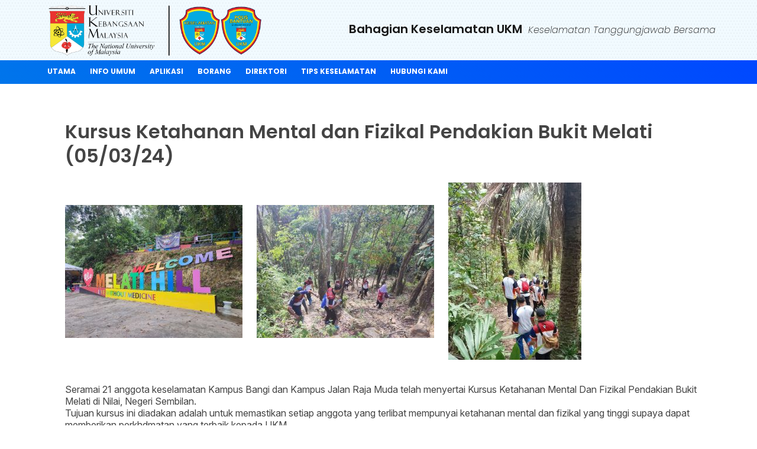

--- FILE ---
content_type: text/html; charset=UTF-8
request_url: https://www.ukm.my/keselamatan/kursus-ketahanan-mental-dan-fizikal-pendakian-bukit-melati-05-03-24/
body_size: 40118
content:
<!DOCTYPE html>
<!-- WP UKMTheme v-2017.20251204 oleh Jamaludin Rajalu -->
<html lang="en-US">
<head>
<meta charset="UTF-8" />
<meta http-equiv="X-UA-Compatible" content="IE=edge,chrome=1">
<meta name="viewport" content="width=device-width">
<link rel="profile" href="http://gmpg.org/xfn/11">
<link rel="pingback" href="https://www.ukm.my/keselamatan/xmlrpc.php">
<title>Kursus Ketahanan Mental dan Fizikal Pendakian Bukit Melati (05/03/24) | Bahagian Keselamatan UKM</title>
<meta name='robots' content='max-image-preview:large' />
<link rel='dns-prefetch' href='//translate.google.com' />
<link rel='dns-prefetch' href='//fonts.googleapis.com' />
<link rel="alternate" title="oEmbed (JSON)" type="application/json+oembed" href="https://www.ukm.my/keselamatan/wp-json/oembed/1.0/embed?url=https%3A%2F%2Fwww.ukm.my%2Fkeselamatan%2Fkursus-ketahanan-mental-dan-fizikal-pendakian-bukit-melati-05-03-24%2F&__ncforminfo=DMiA7r6pYA75Q9AL3XFr-IR0VFC1Uzf3K5TNUB-98EbkP7uSsO3bUICz4J11b-RILesPlUJ-f2pOyNFWHfH5Eg==" />
<link rel="alternate" title="oEmbed (XML)" type="text/xml+oembed" href="https://www.ukm.my/keselamatan/wp-json/oembed/1.0/embed?url=https%3A%2F%2Fwww.ukm.my%2Fkeselamatan%2Fkursus-ketahanan-mental-dan-fizikal-pendakian-bukit-melati-05-03-24%2F&#038;format=xml&__ncforminfo=DMiA7r6pYA75Q9AL3XFr-IR0VFC1Uzf3aeJc_HRzyfoBionJQEc9XDr33XNOgWt0UtGfp4edd5LstTz9t41qZTTRXjGaPoX2" />
<style id='wp-img-auto-sizes-contain-inline-css' type='text/css'>
img:is([sizes=auto i],[sizes^="auto," i]){contain-intrinsic-size:3000px 1500px}
/*# sourceURL=wp-img-auto-sizes-contain-inline-css */
</style>
<link rel='stylesheet' id='pt-cv-public-style-css' href='https://www.ukm.my/keselamatan/wp-content/plugins/content-views-query-and-display-post-page/public/assets/css/cv.css?ver=4.2.1' type='text/css' media='all' />
<link rel='stylesheet' id='wp-block-library-css' href='https://www.ukm.my/keselamatan/wp-includes/css/dist/block-library/style.min.css?ver=6.9' type='text/css' media='all' />
<style id='global-styles-inline-css' type='text/css'>
:root{--wp--preset--aspect-ratio--square: 1;--wp--preset--aspect-ratio--4-3: 4/3;--wp--preset--aspect-ratio--3-4: 3/4;--wp--preset--aspect-ratio--3-2: 3/2;--wp--preset--aspect-ratio--2-3: 2/3;--wp--preset--aspect-ratio--16-9: 16/9;--wp--preset--aspect-ratio--9-16: 9/16;--wp--preset--color--black: #000000;--wp--preset--color--cyan-bluish-gray: #abb8c3;--wp--preset--color--white: #ffffff;--wp--preset--color--pale-pink: #f78da7;--wp--preset--color--vivid-red: #cf2e2e;--wp--preset--color--luminous-vivid-orange: #ff6900;--wp--preset--color--luminous-vivid-amber: #fcb900;--wp--preset--color--light-green-cyan: #7bdcb5;--wp--preset--color--vivid-green-cyan: #00d084;--wp--preset--color--pale-cyan-blue: #8ed1fc;--wp--preset--color--vivid-cyan-blue: #0693e3;--wp--preset--color--vivid-purple: #9b51e0;--wp--preset--color--primary: #007bff;--wp--preset--color--secondary: #6c757d;--wp--preset--color--success: #28a745;--wp--preset--color--danger: #dc3545;--wp--preset--color--warning: #ffc107;--wp--preset--color--info: #17a2b8;--wp--preset--color--light: #f8f9fa;--wp--preset--color--dark: #343a40;--wp--preset--color--background: #f0f0f0;--wp--preset--color--text: #333333;--wp--preset--color--link: #007bff;--wp--preset--color--link-hover: #0056b3;--wp--preset--gradient--vivid-cyan-blue-to-vivid-purple: linear-gradient(135deg,rgb(6,147,227) 0%,rgb(155,81,224) 100%);--wp--preset--gradient--light-green-cyan-to-vivid-green-cyan: linear-gradient(135deg,rgb(122,220,180) 0%,rgb(0,208,130) 100%);--wp--preset--gradient--luminous-vivid-amber-to-luminous-vivid-orange: linear-gradient(135deg,rgb(252,185,0) 0%,rgb(255,105,0) 100%);--wp--preset--gradient--luminous-vivid-orange-to-vivid-red: linear-gradient(135deg,rgb(255,105,0) 0%,rgb(207,46,46) 100%);--wp--preset--gradient--very-light-gray-to-cyan-bluish-gray: linear-gradient(135deg,rgb(238,238,238) 0%,rgb(169,184,195) 100%);--wp--preset--gradient--cool-to-warm-spectrum: linear-gradient(135deg,rgb(74,234,220) 0%,rgb(151,120,209) 20%,rgb(207,42,186) 40%,rgb(238,44,130) 60%,rgb(251,105,98) 80%,rgb(254,248,76) 100%);--wp--preset--gradient--blush-light-purple: linear-gradient(135deg,rgb(255,206,236) 0%,rgb(152,150,240) 100%);--wp--preset--gradient--blush-bordeaux: linear-gradient(135deg,rgb(254,205,165) 0%,rgb(254,45,45) 50%,rgb(107,0,62) 100%);--wp--preset--gradient--luminous-dusk: linear-gradient(135deg,rgb(255,203,112) 0%,rgb(199,81,192) 50%,rgb(65,88,208) 100%);--wp--preset--gradient--pale-ocean: linear-gradient(135deg,rgb(255,245,203) 0%,rgb(182,227,212) 50%,rgb(51,167,181) 100%);--wp--preset--gradient--electric-grass: linear-gradient(135deg,rgb(202,248,128) 0%,rgb(113,206,126) 100%);--wp--preset--gradient--midnight: linear-gradient(135deg,rgb(2,3,129) 0%,rgb(40,116,252) 100%);--wp--preset--gradient--primary-gradient: linear-gradient(135deg, #007bff 0%, #003366 100%);--wp--preset--gradient--secondary-gradient: linear-gradient(135deg, #6c757d 0%, #343a40 100%);--wp--preset--font-size--small: 14px;--wp--preset--font-size--medium: 20px;--wp--preset--font-size--large: 20px;--wp--preset--font-size--x-large: 24px;--wp--preset--font-size--regular: 16px;--wp--preset--font-size--xx-large: 32px;--wp--preset--font-family--system-font: -apple-system, BlinkMacSystemFont, 'Segoe UI', Roboto, Oxygen-Sans, Ubuntu, Cantarell, 'Helvetica Neue', sans-serif;--wp--preset--font-family--serif: Georgia, serif;--wp--preset--font-family--monospace: monospace;--wp--preset--spacing--20: 0.44rem;--wp--preset--spacing--30: 0.67rem;--wp--preset--spacing--40: 1rem;--wp--preset--spacing--50: 1.5rem;--wp--preset--spacing--60: 2.25rem;--wp--preset--spacing--70: 3.38rem;--wp--preset--spacing--80: 5.06rem;--wp--preset--shadow--natural: 6px 6px 9px rgba(0, 0, 0, 0.2);--wp--preset--shadow--deep: 12px 12px 50px rgba(0, 0, 0, 0.4);--wp--preset--shadow--sharp: 6px 6px 0px rgba(0, 0, 0, 0.2);--wp--preset--shadow--outlined: 6px 6px 0px -3px rgb(255, 255, 255), 6px 6px rgb(0, 0, 0);--wp--preset--shadow--crisp: 6px 6px 0px rgb(0, 0, 0);--wp--custom--spacing--small: 8px;--wp--custom--spacing--medium: 16px;--wp--custom--spacing--large: 32px;}.wp-block-heading{--wp--preset--font-size--h-1: 36px;--wp--preset--font-size--h-2: 30px;--wp--preset--font-size--h-3: 24px;--wp--preset--font-size--h-4: 20px;--wp--preset--font-size--h-5: 18px;--wp--preset--font-size--h-6: 16px;}:root { --wp--style--global--content-size: 800px;--wp--style--global--wide-size: 1200px; }:where(body) { margin: 0; }.wp-site-blocks > .alignleft { float: left; margin-right: 2em; }.wp-site-blocks > .alignright { float: right; margin-left: 2em; }.wp-site-blocks > .aligncenter { justify-content: center; margin-left: auto; margin-right: auto; }:where(.wp-site-blocks) > * { margin-block-start: 24px; margin-block-end: 0; }:where(.wp-site-blocks) > :first-child { margin-block-start: 0; }:where(.wp-site-blocks) > :last-child { margin-block-end: 0; }:root { --wp--style--block-gap: 24px; }:root :where(.is-layout-flow) > :first-child{margin-block-start: 0;}:root :where(.is-layout-flow) > :last-child{margin-block-end: 0;}:root :where(.is-layout-flow) > *{margin-block-start: 24px;margin-block-end: 0;}:root :where(.is-layout-constrained) > :first-child{margin-block-start: 0;}:root :where(.is-layout-constrained) > :last-child{margin-block-end: 0;}:root :where(.is-layout-constrained) > *{margin-block-start: 24px;margin-block-end: 0;}:root :where(.is-layout-flex){gap: 24px;}:root :where(.is-layout-grid){gap: 24px;}.is-layout-flow > .alignleft{float: left;margin-inline-start: 0;margin-inline-end: 2em;}.is-layout-flow > .alignright{float: right;margin-inline-start: 2em;margin-inline-end: 0;}.is-layout-flow > .aligncenter{margin-left: auto !important;margin-right: auto !important;}.is-layout-constrained > .alignleft{float: left;margin-inline-start: 0;margin-inline-end: 2em;}.is-layout-constrained > .alignright{float: right;margin-inline-start: 2em;margin-inline-end: 0;}.is-layout-constrained > .aligncenter{margin-left: auto !important;margin-right: auto !important;}.is-layout-constrained > :where(:not(.alignleft):not(.alignright):not(.alignfull)){max-width: var(--wp--style--global--content-size);margin-left: auto !important;margin-right: auto !important;}.is-layout-constrained > .alignwide{max-width: var(--wp--style--global--wide-size);}body .is-layout-flex{display: flex;}.is-layout-flex{flex-wrap: wrap;align-items: center;}.is-layout-flex > :is(*, div){margin: 0;}body .is-layout-grid{display: grid;}.is-layout-grid > :is(*, div){margin: 0;}body{padding-top: 0px;padding-right: 0px;padding-bottom: 0px;padding-left: 0px;}a:where(:not(.wp-element-button)){color: var(--wp--preset--color--link);text-decoration: underline;}:root :where(a:where(:not(.wp-element-button)):hover){color: var(--wp--preset--color--link-hover);}:root :where(.wp-element-button, .wp-block-button__link){background-color: #32373c;border-width: 0;color: #fff;font-family: inherit;font-size: inherit;font-style: inherit;font-weight: inherit;letter-spacing: inherit;line-height: inherit;padding-top: calc(0.667em + 2px);padding-right: calc(1.333em + 2px);padding-bottom: calc(0.667em + 2px);padding-left: calc(1.333em + 2px);text-decoration: none;text-transform: inherit;}.has-black-color{color: var(--wp--preset--color--black) !important;}.has-cyan-bluish-gray-color{color: var(--wp--preset--color--cyan-bluish-gray) !important;}.has-white-color{color: var(--wp--preset--color--white) !important;}.has-pale-pink-color{color: var(--wp--preset--color--pale-pink) !important;}.has-vivid-red-color{color: var(--wp--preset--color--vivid-red) !important;}.has-luminous-vivid-orange-color{color: var(--wp--preset--color--luminous-vivid-orange) !important;}.has-luminous-vivid-amber-color{color: var(--wp--preset--color--luminous-vivid-amber) !important;}.has-light-green-cyan-color{color: var(--wp--preset--color--light-green-cyan) !important;}.has-vivid-green-cyan-color{color: var(--wp--preset--color--vivid-green-cyan) !important;}.has-pale-cyan-blue-color{color: var(--wp--preset--color--pale-cyan-blue) !important;}.has-vivid-cyan-blue-color{color: var(--wp--preset--color--vivid-cyan-blue) !important;}.has-vivid-purple-color{color: var(--wp--preset--color--vivid-purple) !important;}.has-primary-color{color: var(--wp--preset--color--primary) !important;}.has-secondary-color{color: var(--wp--preset--color--secondary) !important;}.has-success-color{color: var(--wp--preset--color--success) !important;}.has-danger-color{color: var(--wp--preset--color--danger) !important;}.has-warning-color{color: var(--wp--preset--color--warning) !important;}.has-info-color{color: var(--wp--preset--color--info) !important;}.has-light-color{color: var(--wp--preset--color--light) !important;}.has-dark-color{color: var(--wp--preset--color--dark) !important;}.has-background-color{color: var(--wp--preset--color--background) !important;}.has-text-color{color: var(--wp--preset--color--text) !important;}.has-link-color{color: var(--wp--preset--color--link) !important;}.has-link-hover-color{color: var(--wp--preset--color--link-hover) !important;}.has-black-background-color{background-color: var(--wp--preset--color--black) !important;}.has-cyan-bluish-gray-background-color{background-color: var(--wp--preset--color--cyan-bluish-gray) !important;}.has-white-background-color{background-color: var(--wp--preset--color--white) !important;}.has-pale-pink-background-color{background-color: var(--wp--preset--color--pale-pink) !important;}.has-vivid-red-background-color{background-color: var(--wp--preset--color--vivid-red) !important;}.has-luminous-vivid-orange-background-color{background-color: var(--wp--preset--color--luminous-vivid-orange) !important;}.has-luminous-vivid-amber-background-color{background-color: var(--wp--preset--color--luminous-vivid-amber) !important;}.has-light-green-cyan-background-color{background-color: var(--wp--preset--color--light-green-cyan) !important;}.has-vivid-green-cyan-background-color{background-color: var(--wp--preset--color--vivid-green-cyan) !important;}.has-pale-cyan-blue-background-color{background-color: var(--wp--preset--color--pale-cyan-blue) !important;}.has-vivid-cyan-blue-background-color{background-color: var(--wp--preset--color--vivid-cyan-blue) !important;}.has-vivid-purple-background-color{background-color: var(--wp--preset--color--vivid-purple) !important;}.has-primary-background-color{background-color: var(--wp--preset--color--primary) !important;}.has-secondary-background-color{background-color: var(--wp--preset--color--secondary) !important;}.has-success-background-color{background-color: var(--wp--preset--color--success) !important;}.has-danger-background-color{background-color: var(--wp--preset--color--danger) !important;}.has-warning-background-color{background-color: var(--wp--preset--color--warning) !important;}.has-info-background-color{background-color: var(--wp--preset--color--info) !important;}.has-light-background-color{background-color: var(--wp--preset--color--light) !important;}.has-dark-background-color{background-color: var(--wp--preset--color--dark) !important;}.has-background-background-color{background-color: var(--wp--preset--color--background) !important;}.has-text-background-color{background-color: var(--wp--preset--color--text) !important;}.has-link-background-color{background-color: var(--wp--preset--color--link) !important;}.has-link-hover-background-color{background-color: var(--wp--preset--color--link-hover) !important;}.has-black-border-color{border-color: var(--wp--preset--color--black) !important;}.has-cyan-bluish-gray-border-color{border-color: var(--wp--preset--color--cyan-bluish-gray) !important;}.has-white-border-color{border-color: var(--wp--preset--color--white) !important;}.has-pale-pink-border-color{border-color: var(--wp--preset--color--pale-pink) !important;}.has-vivid-red-border-color{border-color: var(--wp--preset--color--vivid-red) !important;}.has-luminous-vivid-orange-border-color{border-color: var(--wp--preset--color--luminous-vivid-orange) !important;}.has-luminous-vivid-amber-border-color{border-color: var(--wp--preset--color--luminous-vivid-amber) !important;}.has-light-green-cyan-border-color{border-color: var(--wp--preset--color--light-green-cyan) !important;}.has-vivid-green-cyan-border-color{border-color: var(--wp--preset--color--vivid-green-cyan) !important;}.has-pale-cyan-blue-border-color{border-color: var(--wp--preset--color--pale-cyan-blue) !important;}.has-vivid-cyan-blue-border-color{border-color: var(--wp--preset--color--vivid-cyan-blue) !important;}.has-vivid-purple-border-color{border-color: var(--wp--preset--color--vivid-purple) !important;}.has-primary-border-color{border-color: var(--wp--preset--color--primary) !important;}.has-secondary-border-color{border-color: var(--wp--preset--color--secondary) !important;}.has-success-border-color{border-color: var(--wp--preset--color--success) !important;}.has-danger-border-color{border-color: var(--wp--preset--color--danger) !important;}.has-warning-border-color{border-color: var(--wp--preset--color--warning) !important;}.has-info-border-color{border-color: var(--wp--preset--color--info) !important;}.has-light-border-color{border-color: var(--wp--preset--color--light) !important;}.has-dark-border-color{border-color: var(--wp--preset--color--dark) !important;}.has-background-border-color{border-color: var(--wp--preset--color--background) !important;}.has-text-border-color{border-color: var(--wp--preset--color--text) !important;}.has-link-border-color{border-color: var(--wp--preset--color--link) !important;}.has-link-hover-border-color{border-color: var(--wp--preset--color--link-hover) !important;}.has-vivid-cyan-blue-to-vivid-purple-gradient-background{background: var(--wp--preset--gradient--vivid-cyan-blue-to-vivid-purple) !important;}.has-light-green-cyan-to-vivid-green-cyan-gradient-background{background: var(--wp--preset--gradient--light-green-cyan-to-vivid-green-cyan) !important;}.has-luminous-vivid-amber-to-luminous-vivid-orange-gradient-background{background: var(--wp--preset--gradient--luminous-vivid-amber-to-luminous-vivid-orange) !important;}.has-luminous-vivid-orange-to-vivid-red-gradient-background{background: var(--wp--preset--gradient--luminous-vivid-orange-to-vivid-red) !important;}.has-very-light-gray-to-cyan-bluish-gray-gradient-background{background: var(--wp--preset--gradient--very-light-gray-to-cyan-bluish-gray) !important;}.has-cool-to-warm-spectrum-gradient-background{background: var(--wp--preset--gradient--cool-to-warm-spectrum) !important;}.has-blush-light-purple-gradient-background{background: var(--wp--preset--gradient--blush-light-purple) !important;}.has-blush-bordeaux-gradient-background{background: var(--wp--preset--gradient--blush-bordeaux) !important;}.has-luminous-dusk-gradient-background{background: var(--wp--preset--gradient--luminous-dusk) !important;}.has-pale-ocean-gradient-background{background: var(--wp--preset--gradient--pale-ocean) !important;}.has-electric-grass-gradient-background{background: var(--wp--preset--gradient--electric-grass) !important;}.has-midnight-gradient-background{background: var(--wp--preset--gradient--midnight) !important;}.has-primary-gradient-gradient-background{background: var(--wp--preset--gradient--primary-gradient) !important;}.has-secondary-gradient-gradient-background{background: var(--wp--preset--gradient--secondary-gradient) !important;}.has-small-font-size{font-size: var(--wp--preset--font-size--small) !important;}.has-medium-font-size{font-size: var(--wp--preset--font-size--medium) !important;}.has-large-font-size{font-size: var(--wp--preset--font-size--large) !important;}.has-x-large-font-size{font-size: var(--wp--preset--font-size--x-large) !important;}.has-regular-font-size{font-size: var(--wp--preset--font-size--regular) !important;}.has-xx-large-font-size{font-size: var(--wp--preset--font-size--xx-large) !important;}.has-system-font-font-family{font-family: var(--wp--preset--font-family--system-font) !important;}.has-serif-font-family{font-family: var(--wp--preset--font-family--serif) !important;}.has-monospace-font-family{font-family: var(--wp--preset--font-family--monospace) !important;}.wp-block-heading.has-h-1-font-size{font-size: var(--wp--preset--font-size--h-1) !important;}.wp-block-heading.has-h-2-font-size{font-size: var(--wp--preset--font-size--h-2) !important;}.wp-block-heading.has-h-3-font-size{font-size: var(--wp--preset--font-size--h-3) !important;}.wp-block-heading.has-h-4-font-size{font-size: var(--wp--preset--font-size--h-4) !important;}.wp-block-heading.has-h-5-font-size{font-size: var(--wp--preset--font-size--h-5) !important;}.wp-block-heading.has-h-6-font-size{font-size: var(--wp--preset--font-size--h-6) !important;}
:root :where(.wp-block-button .wp-block-button__link){background-color: var(--wp--preset--color--primary);color: var(--wp--preset--color--white);}
:root :where(.wp-block-pullquote){font-size: 1.5em;line-height: 1.6;}
/*# sourceURL=global-styles-inline-css */
</style>
<link rel='stylesheet' id='google-language-translator-css' href='https://www.ukm.my/keselamatan/wp-content/plugins/google-language-translator/css/style.css?ver=6.0.20' type='text/css' media='' />
<link rel='stylesheet' id='news-css' href='https://www.ukm.my/keselamatan/wp-content/plugins/simple-news/css/news.css?ver=6.9' type='text/css' media='all' />
<link rel='stylesheet' id='uikit-css' href='https://www.ukm.my/keselamatan/wp-content/themes/ukm-twentyseventeen-master/packages/uikit3/css/uikit.min.css?ver=2017.20251204' type='text/css' media='all' />
<link rel='stylesheet' id='ytv-css' href='https://www.ukm.my/keselamatan/wp-content/themes/ukm-twentyseventeen-master/packages/ytv/src/ytv.css?ver=2017.20251204' type='text/css' media='all' />
<link rel='stylesheet' id='poppins-font-css' href='https://fonts.googleapis.com/css2?family=Poppins%3Aital%2Cwght%400%2C200%3B0%2C300%3B0%2C400%3B0%2C500%3B0%2C600%3B0%2C700%3B1%2C200%3B1%2C300%3B1%2C400%3B1%2C500%3B1%2C600%3B1%2C700&#038;display=swap&#038;ver=2017.20251204' type='text/css' media='all' />
<link rel='stylesheet' id='inter-font-css' href='https://fonts.googleapis.com/css2?family=Inter%3Aital%2Copsz%2Cwght%400%2C14..32%2C100..900%3B1%2C14..32%2C100..900&#038;display=swap&#038;ver=2017.20251204' type='text/css' media='all' />
<link rel='stylesheet' id='style-css' href='https://www.ukm.my/keselamatan/wp-content/themes/ukm-twentyseventeen-master/style.css?ver=2017.20251204' type='text/css' media='all' />
<link rel='stylesheet' id='tablepress-default-css' href='https://www.ukm.my/keselamatan/wp-content/plugins/tablepress/css/build/default.css?ver=3.2.6' type='text/css' media='all' />
<style id='tablepress-default-inline-css' type='text/css'>
table{table-layout:fixed;width:100%}
/*# sourceURL=tablepress-default-inline-css */
</style>
<link rel='stylesheet' id='elementor-frontend-css' href='https://www.ukm.my/keselamatan/wp-content/plugins/elementor/assets/css/frontend.min.css?ver=3.34.1' type='text/css' media='all' />
<link rel='stylesheet' id='eael-general-css' href='https://www.ukm.my/keselamatan/wp-content/plugins/essential-addons-for-elementor-lite/assets/front-end/css/view/general.min.css?ver=6.5.7' type='text/css' media='all' />
<script type="text/javascript" src="https://www.ukm.my/keselamatan/wp-includes/js/tinymce/tinymce.min.js?ver=49110-20250317" id="wp-tinymce-root-js"></script>
<script type="text/javascript" src="https://www.ukm.my/keselamatan/wp-includes/js/tinymce/plugins/compat3x/plugin.min.js?ver=49110-20250317" id="wp-tinymce-js"></script>
<script type="text/javascript" src="https://www.ukm.my/keselamatan/wp-content/themes/ukm-twentyseventeen-master/packages/jquery/jquery-3.6.0.min.js?ver=3.6.0" id="jquery-js"></script>
<link rel="https://api.w.org/" href="https://www.ukm.my/keselamatan/wp-json/" /><link rel="alternate" title="JSON" type="application/json" href="https://www.ukm.my/keselamatan/wp-json/wp/v2/posts/914" /><link rel="EditURI" type="application/rsd+xml" title="RSD" href="https://www.ukm.my/keselamatan/xmlrpc.php?rsd&__ncforminfo=DMiA7r6pYA75Q9AL3XFr-IR0VFC1Uzf3Z55V98ng-9xwFd-uq4002G8HnZwlLcgKWSvf27cGyn9fLYU_W_ZMww==" />
<link rel="canonical" href="https://www.ukm.my/keselamatan/kursus-ketahanan-mental-dan-fizikal-pendakian-bukit-melati-05-03-24/" />
<link rel='shortlink' href='https://www.ukm.my/keselamatan/?p=914' />
<style>#google_language_translator{width:auto!important;}div.skiptranslate.goog-te-gadget{display:inline!important;}.goog-tooltip{display: none!important;}.goog-tooltip:hover{display: none!important;}.goog-text-highlight{background-color:transparent!important;border:none!important;box-shadow:none!important;}#google_language_translator select.goog-te-combo{color:#32373c;}#flags{display:none;}#google_language_translator{color:transparent;}body{top:0px!important;}#goog-gt-{display:none!important;}font font{background-color:transparent!important;box-shadow:none!important;position:initial!important;}#glt-translate-trigger{left:20px;right:auto;}#glt-translate-trigger > span{color:#ffffff;}#glt-translate-trigger{background:#f89406;}.goog-te-gadget .goog-te-combo{width:100%;}</style><link rel="shortcut icon" href="https://www.ukm.my/keselamatan/wp-content/themes/ukm-twentyseventeen-master/favicon.ico" /><meta name="generator" content="Elementor 3.34.1; features: additional_custom_breakpoints; settings: css_print_method-internal, google_font-enabled, font_display-auto">


<!-- This site is optimized with the Simple SEO plugin v2.0.33 - https://wordpress.org/plugins/cds-simple-seo/ -->
<meta property="og:site_name" content="Bahagian Keselamatan UKM" />
<meta property="og:url" content="https://www.ukm.my/keselamatan/kursus-ketahanan-mental-dan-fizikal-pendakian-bukit-melati-05-03-24/" />
<meta property="og:type" content="website" />
<meta property="og:title" content="Kursus Ketahanan Mental dan Fizikal Pendakian Bukit Melati (05/03/24) | Bahagian Keselamatan UKM" />
<meta property="og:image" content="https://www.ukm.my/keselamatan/wp-content/uploads/2024/04/Hiking-1-scaled.jpg" />
<meta property="og:image:url" content="https://www.ukm.my/keselamatan/wp-content/uploads/2024/04/Hiking-1-scaled.jpg" />
<meta name="twitter:title" content="Kursus Ketahanan Mental dan Fizikal Pendakian Bukit Melati (05/03/24) | Bahagian Keselamatan UKM" />
<meta name="twitter:image" content="https://www.ukm.my/keselamatan/wp-content/uploads/2024/04/Hiking-1-scaled.jpg" />
<meta name="twitter:card" content="summary_large_image">
<link rel="canonical" href="https://www.ukm.my/keselamatan/kursus-ketahanan-mental-dan-fizikal-pendakian-bukit-melati-05-03-24/" />
<!-- / Simple SEO plugin. -->

			<style>
				.e-con.e-parent:nth-of-type(n+4):not(.e-lazyloaded):not(.e-no-lazyload),
				.e-con.e-parent:nth-of-type(n+4):not(.e-lazyloaded):not(.e-no-lazyload) * {
					background-image: none !important;
				}
				@media screen and (max-height: 1024px) {
					.e-con.e-parent:nth-of-type(n+3):not(.e-lazyloaded):not(.e-no-lazyload),
					.e-con.e-parent:nth-of-type(n+3):not(.e-lazyloaded):not(.e-no-lazyload) * {
						background-image: none !important;
					}
				}
				@media screen and (max-height: 640px) {
					.e-con.e-parent:nth-of-type(n+2):not(.e-lazyloaded):not(.e-no-lazyload),
					.e-con.e-parent:nth-of-type(n+2):not(.e-lazyloaded):not(.e-no-lazyload) * {
						background-image: none !important;
					}
				}
			</style>
			</head>
<body class="wp-singular post-template-default single single-post postid-914 single-format-standard wp-theme-ukm-twentyseventeen-master elementor-default elementor-kit-400">
<div class="page-wrap">
<div id="header-wrap">
    <div id="header-wrap-overlay"></div>
    <div id="header" class="wrap" uk-grid>
        <div class="uk-width-1-3@s uk-visible@s uk-padding-remove-left">
                            <a href="https://www.ukm.my/keselamatan/" rel="home">
                    <img src="https://www.ukm.my/keselamatan/wp-content/uploads/2025/07/LOGO-BKS-BARU-1.png" alt="Bahagian Keselamatan UKM">
                </a>
                    </div>
        <div class="uk-width-1-3@s uk-hidden@s">
            <div uk-grid>
                <div class="uk-width-1-1 uk-padding-remove">
                    <img class="uk-align-center" src="https://www.ukm.my/keselamatan/wp-content/themes/ukm-twentyseventeen-master/images/logo-single-black.svg" alt="alt"/>
                </div>
                <div class="uk-width-1-1 uk-padding-remove uk-margin-remove">
                    <h6 class="uk-text-center" id="ptj-name-title-mobile">Bahagian Keselamatan UKM</h6>
                </div>
            </div>
        </div>
        <div class="uk-width-2-3@s uk-flex uk-flex-middle uk-flex-right uk-visible@s">
            <div id="ptj-name" class="uk-visible@s" uk-grid>
                <div class="uk-width-auto@s">
                    <h4 id="ptj-name-title">Bahagian Keselamatan UKM</h4>
                </div>
                <div class="uk-width-expand@s uk-padding-remove uk-margin-auto@s">
                    <h4 id="ptj-name-sub-title">&nbsp;Keselamatan Tanggungjawab Bersama</h4>
                </div>
            </div>
        </div>
    </div>
</div>
<div id="navigation-menu">
    <div class="wrap">
        <div id="cssmenu" class="menu-main-menu-container"><ul id="menu-main-menu" class="menu"><li id="menu-item-407" class="menu-item menu-item-type-custom menu-item-object-custom menu-item-home"><a href="https://www.ukm.my/keselamatan"><b> UTAMA </b></a></li>
<li id="menu-item-9" class="menu-item menu-item-type-custom menu-item-object-custom menu-item-has-children has-sub"><a href="#"><b>Info Umum</b></a>
<ul>
	<li id="menu-item-10" class="menu-item menu-item-type-post_type menu-item-object-page"><a href="https://www.ukm.my/keselamatan/pengenalan/">Pengenalan</a></li>
	<li id="menu-item-35" class="menu-item menu-item-type-post_type menu-item-object-page"><a href="https://www.ukm.my/keselamatan/misi-visi/">Visi &#038; Misi</a></li>
	<li id="menu-item-108" class="menu-item menu-item-type-post_type menu-item-object-page"><a href="https://www.ukm.my/keselamatan/perutusan-pengarah-keselamatan/">Perutusan Pengarah Keselamatan</a></li>
	<li id="menu-item-24" class="menu-item menu-item-type-post_type menu-item-object-page"><a href="https://www.ukm.my/keselamatan/struktur-organisasi/">Carta Organisasi</a></li>
	<li id="menu-item-29" class="menu-item menu-item-type-post_type menu-item-object-page"><a href="https://www.ukm.my/keselamatan/tapak-lokasi/">Tapak Lokasi</a></li>
</ul>
</li>
<li id="menu-item-64" class="menu-item menu-item-type-custom menu-item-object-custom menu-item-has-children has-sub"><a href="#"><b>Aplikasi</b></a>
<ul>
	<li id="menu-item-65" class="menu-item menu-item-type-custom menu-item-object-custom"><a href="https://ewarga.ukm.my/trafik/">e-Trafik</a></li>
	<li id="menu-item-67" class="menu-item menu-item-type-custom menu-item-object-custom"><a href="https://ewarga.ukm.my/efact/">e-Fact</a></li>
</ul>
</li>
<li id="menu-item-1082" class="menu-item menu-item-type-post_type menu-item-object-page"><a href="https://www.ukm.my/keselamatan/borang/"><b>BORANG</b></a></li>
<li id="menu-item-31" class="menu-item menu-item-type-post_type menu-item-object-page"><a href="https://www.ukm.my/keselamatan/direktori/"><b>Direktori</b></a></li>
<li id="menu-item-290" class="menu-item menu-item-type-post_type menu-item-object-page"><a href="https://www.ukm.my/keselamatan/lost-found/"><b>Tips Keselamatan</b></a></li>
<li id="menu-item-30" class="menu-item menu-item-type-post_type menu-item-object-page"><a href="https://www.ukm.my/keselamatan/hubungi-kami/"><b>Hubungi Kami</b></a></li>
</ul></div>    </div>
</div><div id="primary" class="wrap uk-margin uk-padding" uk-grid>

    
        <article id="post-914" class="uk-article uk-width-1-1 post-914 post type-post status-publish format-standard has-post-thumbnail hentry category-galeri">
            <h2>Kursus Ketahanan Mental dan Fizikal Pendakian Bukit Melati (05/03/24)</h2>            <p><a href="https://www.ukm.my/keselamatan/wp-content/uploads/2024/04/Hiking-3-scaled.jpg"><img fetchpriority="high" decoding="async" class="alignnone size-medium wp-image-918" src="https://www.ukm.my/keselamatan/wp-content/uploads/2024/04/Hiking-3-300x225.jpg" alt="" width="300" height="225" srcset="https://www.ukm.my/keselamatan/wp-content/uploads/2024/04/Hiking-3-300x225.jpg 300w, https://www.ukm.my/keselamatan/wp-content/uploads/2024/04/Hiking-3-1024x768.jpg 1024w, https://www.ukm.my/keselamatan/wp-content/uploads/2024/04/Hiking-3-768x576.jpg 768w, https://www.ukm.my/keselamatan/wp-content/uploads/2024/04/Hiking-3-1536x1152.jpg 1536w, https://www.ukm.my/keselamatan/wp-content/uploads/2024/04/Hiking-3-2048x1536.jpg 2048w" sizes="(max-width: 300px) 100vw, 300px" /></a> <a href="https://www.ukm.my/keselamatan/wp-content/uploads/2024/04/Hiking-2-scaled.jpg"><img decoding="async" class="alignnone size-medium wp-image-917" src="https://www.ukm.my/keselamatan/wp-content/uploads/2024/04/Hiking-2-300x225.jpg" alt="" width="300" height="225" srcset="https://www.ukm.my/keselamatan/wp-content/uploads/2024/04/Hiking-2-300x225.jpg 300w, https://www.ukm.my/keselamatan/wp-content/uploads/2024/04/Hiking-2-1024x768.jpg 1024w, https://www.ukm.my/keselamatan/wp-content/uploads/2024/04/Hiking-2-768x576.jpg 768w, https://www.ukm.my/keselamatan/wp-content/uploads/2024/04/Hiking-2-1536x1152.jpg 1536w, https://www.ukm.my/keselamatan/wp-content/uploads/2024/04/Hiking-2-2048x1536.jpg 2048w" sizes="(max-width: 300px) 100vw, 300px" /></a> <a href="https://www.ukm.my/keselamatan/wp-content/uploads/2024/04/Hiking-4.jpg"><img decoding="async" class="alignnone size-medium wp-image-916" src="https://www.ukm.my/keselamatan/wp-content/uploads/2024/04/Hiking-4-225x300.jpg" alt="" width="225" height="300" srcset="https://www.ukm.my/keselamatan/wp-content/uploads/2024/04/Hiking-4-225x300.jpg 225w, https://www.ukm.my/keselamatan/wp-content/uploads/2024/04/Hiking-4-768x1024.jpg 768w, https://www.ukm.my/keselamatan/wp-content/uploads/2024/04/Hiking-4.jpg 780w" sizes="(max-width: 225px) 100vw, 225px" /></a></p>
<div dir="auto">Seramai 21 anggota keselamatan Kampus Bangi dan Kampus Jalan Raja Muda telah menyertai Kursus Ketahanan Mental Dan Fizikal Pendakian Bukit Melati di Nilai, Negeri Sembilan.</div>
<div dir="auto">Tujuan kursus ini diadakan adalah untuk memastikan setiap anggota yang terlibat mempunyai ketahanan mental dan fizikal yang tinggi supaya dapat memberikan perkhdmatan yang terbaik kepada UKM.</div>
        </article>

    
         
</div>
</div >
<footer id="footer">
    <div class="uk-padding">
        <div uk-grid>
            <div class="uk-width-1-1 uk-padding">
                <p class="uk-text-center">Copyright &copy;&nbsp;2026&nbsp;Universiti Kebangsaan Malaysia</p>
                <div class="menu-foorter-menu-container"><ul id="menu-foorter-menu" class="footer-nav"><li id="menu-item-12" class="menu-item menu-item-type-custom menu-item-object-custom menu-item-12"><a href="https://www.ukm.my/portal/">UKM</a></li>
<li id="menu-item-134" class="menu-item menu-item-type-custom menu-item-object-custom menu-item-134"><a href="https://www.ukm.my/pendaftar">Jabatan Pendaftar</a></li>
<li id="menu-item-406" class="menu-item menu-item-type-custom menu-item-object-custom menu-item-406"><a href="#">Hubungi Kami</a></li>
</ul></div>            </div>
        </div>
    </div>
</footer>
<script type="speculationrules">
{"prefetch":[{"source":"document","where":{"and":[{"href_matches":"/keselamatan/*"},{"not":{"href_matches":["/keselamatan/wp-*.php","/keselamatan/wp-admin/*","/keselamatan/wp-content/uploads/*","/keselamatan/wp-content/*","/keselamatan/wp-content/plugins/*","/keselamatan/wp-content/themes/ukm-twentyseventeen-master/*","/keselamatan/*\\?(.+)"]}},{"not":{"selector_matches":"a[rel~=\"nofollow\"]"}},{"not":{"selector_matches":".no-prefetch, .no-prefetch a"}}]},"eagerness":"conservative"}]}
</script>
<div id="flags" style="display:none" class="size18"><ul id="sortable" class="ui-sortable"><li id="English"><a href="#" title="English" class="nturl notranslate en flag united-states"></a></li><li id="Malay"><a href="#" title="Malay" class="nturl notranslate ms flag Malay"></a></li></ul></div><div id='glt-footer'><div id="google_language_translator" class="default-language-ms"></div></div><script>function GoogleLanguageTranslatorInit() { new google.translate.TranslateElement({pageLanguage: 'ms', includedLanguages:'en,ms', layout: google.translate.TranslateElement.InlineLayout.SIMPLE, autoDisplay: false}, 'google_language_translator');}</script>			<script>
				const lazyloadRunObserver = () => {
					const lazyloadBackgrounds = document.querySelectorAll( `.e-con.e-parent:not(.e-lazyloaded)` );
					const lazyloadBackgroundObserver = new IntersectionObserver( ( entries ) => {
						entries.forEach( ( entry ) => {
							if ( entry.isIntersecting ) {
								let lazyloadBackground = entry.target;
								if( lazyloadBackground ) {
									lazyloadBackground.classList.add( 'e-lazyloaded' );
								}
								lazyloadBackgroundObserver.unobserve( entry.target );
							}
						});
					}, { rootMargin: '200px 0px 200px 0px' } );
					lazyloadBackgrounds.forEach( ( lazyloadBackground ) => {
						lazyloadBackgroundObserver.observe( lazyloadBackground );
					} );
				};
				const events = [
					'DOMContentLoaded',
					'elementor/lazyload/observe',
				];
				events.forEach( ( event ) => {
					document.addEventListener( event, lazyloadRunObserver );
				} );
			</script>
			<script type="text/javascript" id="pt-cv-content-views-script-js-extra">
/* <![CDATA[ */
var PT_CV_PUBLIC = {"_prefix":"pt-cv-","page_to_show":"5","_nonce":"67df54299c","is_admin":"","is_mobile":"","ajaxurl":"https://www.ukm.my/keselamatan/wp-admin/admin-ajax.php","lang":"","loading_image_src":"[data-uri]"};
var PT_CV_PAGINATION = {"first":"\u00ab","prev":"\u2039","next":"\u203a","last":"\u00bb","goto_first":"Go to first page","goto_prev":"Go to previous page","goto_next":"Go to next page","goto_last":"Go to last page","current_page":"Current page is","goto_page":"Go to page"};
//# sourceURL=pt-cv-content-views-script-js-extra
/* ]]> */
</script>
<script type="text/javascript" src="https://www.ukm.my/keselamatan/wp-content/plugins/content-views-query-and-display-post-page/public/assets/js/cv.js?ver=4.2.1" id="pt-cv-content-views-script-js"></script>
<script type="text/javascript" src="https://www.ukm.my/keselamatan/wp-content/plugins/google-language-translator/js/scripts.js?ver=6.0.20" id="scripts-js"></script>
<script type="text/javascript" src="//translate.google.com/translate_a/element.js?cb=GoogleLanguageTranslatorInit" id="scripts-google-js"></script>
<script type="text/javascript" src="https://www.ukm.my/keselamatan/wp-content/themes/ukm-twentyseventeen-master/packages/uikit3/js/uikit.min.js?ver=2017.20251204" id="uikit-js"></script>
<script type="text/javascript" src="https://www.ukm.my/keselamatan/wp-content/themes/ukm-twentyseventeen-master/packages/uikit3/js/uikit-icons.min.js?ver=2017.20251204" id="uikit-icons-js"></script>
<script type="text/javascript" src="https://www.ukm.my/keselamatan/wp-content/themes/ukm-twentyseventeen-master/packages/fitvids/jquery.fitvids.js?ver=2017.20251204" id="fitvidsjs-js"></script>
<script type="text/javascript" src="https://www.ukm.my/keselamatan/wp-content/themes/ukm-twentyseventeen-master/packages/ytv/src/ytv.js?ver=2017.20251204" id="ytv-js"></script>
<script type="text/javascript" src="https://www.ukm.my/keselamatan/wp-content/themes/ukm-twentyseventeen-master/js/src/scripts.js?ver=2017.20251204" id="theme-js"></script>
<script type="text/javascript" id="eael-general-js-extra">
/* <![CDATA[ */
var localize = {"ajaxurl":"https://www.ukm.my/keselamatan/wp-admin/admin-ajax.php","nonce":"239da1a125","i18n":{"added":"Added ","compare":"Compare","loading":"Loading..."},"eael_translate_text":{"required_text":"is a required field","invalid_text":"Invalid","billing_text":"Billing","shipping_text":"Shipping","fg_mfp_counter_text":"of"},"page_permalink":"https://www.ukm.my/keselamatan/kursus-ketahanan-mental-dan-fizikal-pendakian-bukit-melati-05-03-24/","cart_redirectition":"","cart_page_url":"","el_breakpoints":{"mobile":{"label":"Mobile Portrait","value":767,"default_value":767,"direction":"max","is_enabled":true},"mobile_extra":{"label":"Mobile Landscape","value":880,"default_value":880,"direction":"max","is_enabled":false},"tablet":{"label":"Tablet Portrait","value":1024,"default_value":1024,"direction":"max","is_enabled":true},"tablet_extra":{"label":"Tablet Landscape","value":1200,"default_value":1200,"direction":"max","is_enabled":false},"laptop":{"label":"Laptop","value":1366,"default_value":1366,"direction":"max","is_enabled":false},"widescreen":{"label":"Widescreen","value":2400,"default_value":2400,"direction":"min","is_enabled":false}}};
//# sourceURL=eael-general-js-extra
/* ]]> */
</script>
<script type="text/javascript" src="https://www.ukm.my/keselamatan/wp-content/plugins/essential-addons-for-elementor-lite/assets/front-end/js/view/general.min.js?ver=6.5.7" id="eael-general-js"></script>
</body>
</html>
